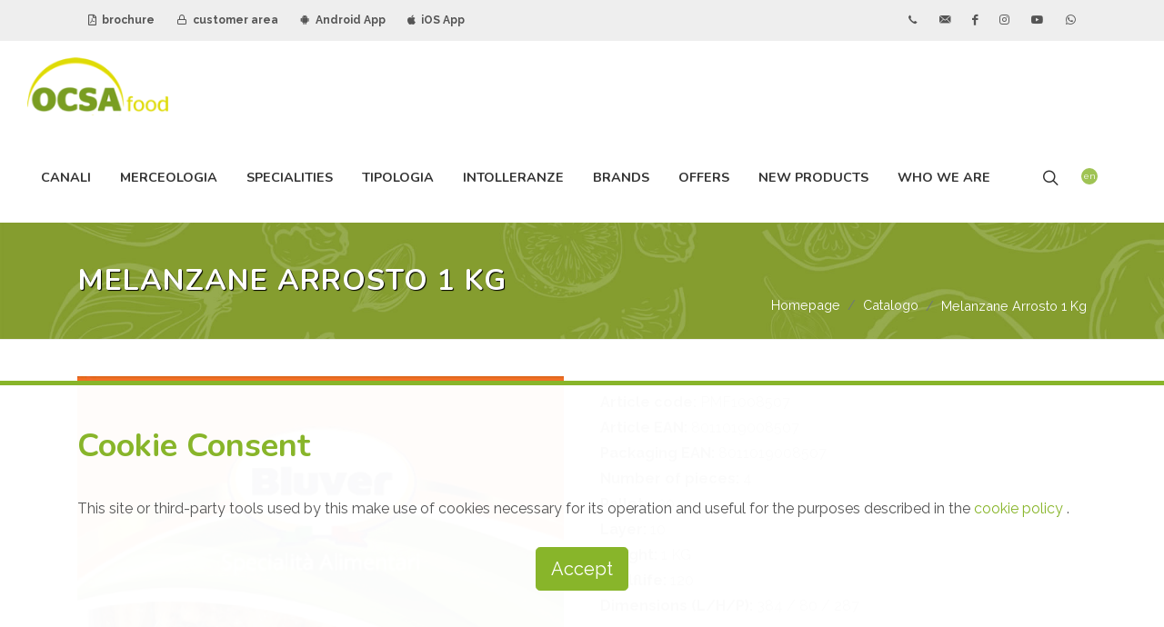

--- FILE ---
content_type: text/html; charset=UTF-8
request_url: https://www.ocsasrl.it/en/catalogo/melanzane-arrosto-1-kg-PMF1008507
body_size: 7080
content:
<!DOCTYPE html>
<html dir="ltr" lang="en">
	<head>
		<meta http-equiv="content-type" content="text/html; charset=utf-8" />

		<title>MELANZANE ARROSTO 1 KG</title>
		<meta name="description" content="Ocsa srl è un'azienda leader nella vendita, commercio e distribuzione di prodotti tipici alimentari, prodotti food biologici, specialià gastronomiche, alimenti per intolleranti, grossista alimentare con sede a Bari, in Puglia, Calabria, Basilicata">
		
		<meta name="author" content="Logovia http://www.logovia.it">
		<meta name="copyright" content="©2021 Logovia - http://www.logovia.it">
		<meta name="robots" content="FOLLOW,INDEX">
		
		<meta name="viewport" content="width=device-width, initial-scale=1" />
		<link href="https://www.ocsasrl.it/favicon.ico" rel="shortcut icon">

		<link rel="stylesheet" href="https://www.ocsasrl.it/assets-app/css/bootstrap.css" type="text/css" />
		<link rel="stylesheet" href="https://www.ocsasrl.it/assets-app/css/style.css?20240117" type="text/css" />
		<link rel="stylesheet" href="https://www.ocsasrl.it/assets-app/css/dark.css" type="text/css" />
		<link rel="stylesheet" href="https://www.ocsasrl.it/assets-app/css/swiper.css" type="text/css" />
		<link rel="stylesheet" href="https://www.ocsasrl.it/assets-app/css/font-icons.css" type="text/css" />
		<link rel="stylesheet" href="https://www.ocsasrl.it/assets-app/css/animate.css" type="text/css" />
		<link rel="stylesheet" href="https://www.ocsasrl.it/assets-app/css/magnific-popup.css" type="text/css" />
				<link rel="stylesheet" href="https://www.ocsasrl.it/assets-app/css/custom.css" type="text/css" />
		
	</head>

	<body class="stretched">
		<div id="wrapper" class="clearfix">
			<div id="top-bar">
				<div class="container clearfix">
					<div class="row justify-content-between">
						<div class="col-12 col-md-auto">
							<div class="top-links">
								<ul class="top-links-container">
									<li class="top-links-item"><a href="https://www.ocsasrl.it/en/pdf-catalogs"><i class="icon-file-pdf1"></i> brochure</a></li>
									<li class="top-links-item"><a href="http://ordini.ocsasrl.it:8090/" target="_blank"><i class="icon-line-lock"></i> customer area</a></li>
									<li class="top-links-item"><a href="https://play.google.com/store/apps/details?id=biz.zerodo.paddysystem.appocsa" target="_blank"><i class="icon-android"></i> Android App</a></li>
									<li class="top-links-item"><a href="https://apps.apple.com/app/ocsa-ordini/id1671773325" target="_blank"><i class="icon-apple"></i> iOS App</a></li>
								</ul>
							</div>
						</div>

						<div class="col-12 col-md-auto novismobile">
							<div class="top-links">
								<ul class="top-links-container">
									<li class="top-links-item"><a href="tel:+390804550420" class="si-call"><span class="ts-icon"><i class="icon-call"></i></span></a></li>
									<li class="top-links-item"><a href="https://www.ocsasrl.it/en/about-us/contact-us" class="si-email3"><span class="ts-icon"><i class="icon-email3"></i></span></a></li>
									<li class="top-links-item"><a href="https://www.facebook.com/ocsasrl/" target="_blank" class="si-facebook"><span class="ts-icon"><i class="icon-facebook"></i></span></a></li>
									<li class="top-links-item"><a href="https://www.instagram.com/ocsafood/" target="_blank" class="si-instagram"><span class="ts-icon"><i class="icon-instagram"></i></span></a></li>
									<li class="top-links-item"><a href="https://www.youtube.com/channel/UCHSl4FVxSOqWHYBSNwd1lpg" target="_blank" class="si-youtube"><span class="ts-icon"><i class="icon-youtube"></i></span></a></li>
									<li class="top-links-item"><a href="https://wa.me/+393452799870" target="_blank" class="si-whatsapp"><span class="ts-icon"><i class="icon-whatsapp"></i></span></a></li>
								</ul>
							</div>
						</div>
					</div>
				</div>
			</div>
	
			<header id="header" class="full-header" data-sticky-class="not-dark" data-mobile-sticky="true">
				<div id="header-wrap">
					<div class="container">
						<div class="header-row">
						
							<div id="logo">
								<a href="https://www.ocsasrl.it/en" ><img src="https://www.ocsasrl.it/assets-app/img/logo.png" alt="Ocsa srl, vendita, commercio distribuzione prodotti tipici alimentari"></a>
							</div>

							<div class="header-misc">
								<div id="top-search" class="header-misc-icon">
									<a href="#" id="top-search-trigger"><i class="icon-line-search"></i><i class="icon-line-cross"></i></a>
								</div>

								<div id="top-cart" class="header-misc-icon d-none d-sm-block">
									<a href="#" id="top-cart-trigger"><span class="top-cart-number lang">en</span></a>
									<div class="top-cart-content">
										<div class="top-cart-title">
											<h4>choose the language</h4>
											<a href="https://www.ocsasrl.it/it"><img src="https://www.ocsasrl.it/assets-app/img/it.png" alt=""> Italiano</a><br>
											<a href="https://www.ocsasrl.it/en"><img src="https://www.ocsasrl.it/assets-app/img/en.png" alt=""> English</a><br>
											<a href="https://www.ocsasrl.it/el"><img src="https://www.ocsasrl.it/assets-app/img/gr.gif" alt=""> Ελληνικά </a>
											</ul>
										</div>
									</div>
								</div>
							</div>

							<div id="primary-menu-trigger">
								<svg class="svg-trigger" viewBox="0 0 100 100"><path d="m 30,33 h 40 c 3.722839,0 7.5,3.126468 7.5,8.578427 0,5.451959 -2.727029,8.421573 -7.5,8.421573 h -20"></path><path d="m 30,50 h 40"></path><path d="m 70,67 h -40 c 0,0 -7.5,-0.802118 -7.5,-8.365747 0,-7.563629 7.5,-8.634253 7.5,-8.634253 h 20"></path></svg>
							</div>

							<nav class="primary-menu">
								<ul class="menu-container">
									<li class="menu-item mega-menu">
										<a class="menu-link" href="#"><div>Canali</div></a>
										<div class="mega-menu-content mega-menu-style-2"><div class="container"><div class="row"><ul class="sub-menu-container mega-menu-column col"><li class="menu-item mega-menu-title"><ul class="sub-menu-container"><li class="menu-item"><a class="menu-link" href="https://www.ocsasrl.it/en/catalogo/tag/bar-caffetteria"><div>Bar-Caffetteria</div></a></li><li class="menu-item"><a class="menu-link" href="https://www.ocsasrl.it/en/catalogo/tag/canale-aliment-sportiva"><div>Canale Aliment. Sportiva</div></a></li></ul></li></ul><ul class="sub-menu-container mega-menu-column col"><li class="menu-item mega-menu-title"><ul class="sub-menu-container"><li class="menu-item"><a class="menu-link" href="https://www.ocsasrl.it/en/catalogo/tag/canale-bio"><div>Canale BIO</div></a></li></ul></li></ul><ul class="sub-menu-container mega-menu-column col"><li class="menu-item mega-menu-title"><ul class="sub-menu-container"><li class="menu-item"><a class="menu-link" href="https://www.ocsasrl.it/en/catalogo/tag/canale-farmacia"><div>Canale Farmacia</div></a></li></ul></li></ul><ul class="sub-menu-container mega-menu-column col"><li class="menu-item mega-menu-title"><ul class="sub-menu-container"><li class="menu-item"><a class="menu-link" href="https://www.ocsasrl.it/en/catalogo/tag/canale-horeca"><div>Canale HORECA</div></a></li></ul></li></ul><ul class="sub-menu-container mega-menu-column col"><li class="menu-item mega-menu-title"><ul class="sub-menu-container"><li class="menu-item"><a class="menu-link" href="https://www.ocsasrl.it/en/catalogo/tag/canale-infanzia"><div>Canale Infanzia</div></a></li></ul></li></ul><ul class="sub-menu-container mega-menu-column col"><li class="menu-item mega-menu-title"><ul class="sub-menu-container"><li class="menu-item"><a class="menu-link" href="https://www.ocsasrl.it/en/catalogo/tag/ristorante"><div>Ristorante</div></a></li></ul></li></ul></div></div></div>									</li>
									<li class="menu-item mega-menu">
										<a class="menu-link" href="#"><div>Merceologia</div></a>
										<div class="mega-menu-content mega-menu-style-2"><div class="container"><div class="row"><ul class="sub-menu-container mega-menu-column col"><li class="menu-item mega-menu-title"><ul class="sub-menu-container"><li class="menu-item"><a class="menu-link" href="https://www.ocsasrl.it/en/catalogo/tipologia/altro"><div>ALTRO</div></a></li><li class="menu-item"><a class="menu-link" href="https://www.ocsasrl.it/en/catalogo/tipologia/baby-food"><div>BABY FOOD</div></a></li><li class="menu-item"><a class="menu-link" href="https://www.ocsasrl.it/en/catalogo/tipologia/bevande"><div>BEVANDE</div></a></li></ul></li></ul><ul class="sub-menu-container mega-menu-column col"><li class="menu-item mega-menu-title"><ul class="sub-menu-container"><li class="menu-item"><a class="menu-link" href="https://www.ocsasrl.it/en/catalogo/tipologia/carni"><div>CARNI</div></a></li><li class="menu-item"><a class="menu-link" href="https://www.ocsasrl.it/en/catalogo/tipologia/casearie"><div>CASEARIE</div></a></li><li class="menu-item"><a class="menu-link" href="https://www.ocsasrl.it/en/catalogo/tipologia/condimenti"><div>CONDIMENTI</div></a></li></ul></li></ul><ul class="sub-menu-container mega-menu-column col"><li class="menu-item mega-menu-title"><ul class="sub-menu-container"><li class="menu-item"><a class="menu-link" href="https://www.ocsasrl.it/en/catalogo/tipologia/dolciario"><div>DOLCIARIO</div></a></li><li class="menu-item"><a class="menu-link" href="https://www.ocsasrl.it/en/catalogo/tipologia/gastronomia"><div>GASTRONOMIA</div></a></li><li class="menu-item"><a class="menu-link" href="https://www.ocsasrl.it/en/catalogo/tipologia/ittico"><div>ITTICO</div></a></li></ul></li></ul><ul class="sub-menu-container mega-menu-column col"><li class="menu-item mega-menu-title"><ul class="sub-menu-container"><li class="menu-item"><a class="menu-link" href="https://www.ocsasrl.it/en/catalogo/tipologia/ortofrutta"><div>ORTOFRUTTA</div></a></li><li class="menu-item"><a class="menu-link" href="https://www.ocsasrl.it/en/catalogo/tipologia/panificati"><div>PANIFICATI</div></a></li><li class="menu-item"><a class="menu-link" href="https://www.ocsasrl.it/en/catalogo/tipologia/pasta"><div>PASTA</div></a></li></ul></li></ul><ul class="sub-menu-container mega-menu-column col"><li class="menu-item mega-menu-title"><ul class="sub-menu-container"><li class="menu-item"><a class="menu-link" href="https://www.ocsasrl.it/en/catalogo/tipologia/protein"><div>PROTEIN</div></a></li><li class="menu-item"><a class="menu-link" href="https://www.ocsasrl.it/en/catalogo/tipologia/salumi"><div>SALUMI</div></a></li><li class="menu-item"><a class="menu-link" href="https://www.ocsasrl.it/en/catalogo/tipologia/snacks"><div>SNACKS</div></a></li></ul></li></ul><ul class="sub-menu-container mega-menu-column col"><li class="menu-item mega-menu-title"><ul class="sub-menu-container"><li class="menu-item"><a class="menu-link" href="https://www.ocsasrl.it/en/catalogo/tipologia/vegano"><div>VEGANO</div></a></li><li class="menu-item"><a class="menu-link" href="https://www.ocsasrl.it/en/catalogo/tipologia/yogurtdessert"><div>YOGURT/DESSERT</div></a></li></ul></li></ul></div></div></div>									</li>
									<li class="menu-item mega-menu">
										<a class="menu-link" href="#"><div>specialities</div></a>
										<div class="mega-menu-content mega-menu-style-2"><div class="container"><div class="row"><ul class="sub-menu-container mega-menu-column col"><li class="menu-item mega-menu-title"><ul class="sub-menu-container"><li class="menu-item"><a class="menu-link" href="https://www.ocsasrl.it/en/catalogo/specialita/aceto"><div>ACETO</div></a></li><li class="menu-item"><a class="menu-link" href="https://www.ocsasrl.it/en/catalogo/specialita/aromi"><div>AROMI</div></a></li><li class="menu-item"><a class="menu-link" href="https://www.ocsasrl.it/en/catalogo/specialita/avicola"><div>AVICOLA</div></a></li><li class="menu-item"><a class="menu-link" href="https://www.ocsasrl.it/en/catalogo/specialita/baccala"><div>BACCALA</div></a></li><li class="menu-item"><a class="menu-link" href="https://www.ocsasrl.it/en/catalogo/specialita/basi-pronte"><div>BASI PRONTE</div></a></li><li class="menu-item"><a class="menu-link" href="https://www.ocsasrl.it/en/catalogo/specialita/bevande-vegetali"><div>BEVANDE VEGETALI</div></a></li><li class="menu-item"><a class="menu-link" href="https://www.ocsasrl.it/en/catalogo/specialita/bio"><div>BIO</div></a></li><li class="menu-item"><a class="menu-link" href="https://www.ocsasrl.it/en/catalogo/specialita/bovino"><div>BOVINO</div></a></li><li class="menu-item"><a class="menu-link" href="https://www.ocsasrl.it/en/catalogo/specialita/bufala"><div>BUFALA</div></a></li><li class="menu-item"><a class="menu-link" href="https://www.ocsasrl.it/en/catalogo/specialita/burro"><div>BURRO</div></a></li><li class="menu-item"><a class="menu-link" href="https://www.ocsasrl.it/en/catalogo/specialita/confetture"><div>CONFETTURE</div></a></li><li class="menu-item"><a class="menu-link" href="https://www.ocsasrl.it/en/catalogo/specialita/confezioni-regalo"><div>CONFEZIONI REGALO</div></a></li><li class="menu-item"><a class="menu-link" href="https://www.ocsasrl.it/en/catalogo/specialita/dessert"><div>DESSERT</div></a></li></ul></li></ul><ul class="sub-menu-container mega-menu-column col"><li class="menu-item mega-menu-title"><ul class="sub-menu-container"><li class="menu-item"><a class="menu-link" href="https://www.ocsasrl.it/en/catalogo/specialita/dessert-senza-glutine"><div>DESSERT SENZA GLUTINE</div></a></li><li class="menu-item"><a class="menu-link" href="https://www.ocsasrl.it/en/catalogo/specialita/formaggi"><div>FORMAGGI</div></a></li><li class="menu-item"><a class="menu-link" href="https://www.ocsasrl.it/en/catalogo/specialita/formaggi-affettati"><div>FORMAGGI AFFETTATI</div></a></li><li class="menu-item"><a class="menu-link" href="https://www.ocsasrl.it/en/catalogo/specialita/formaggi-aromatizzati"><div>FORMAGGI AROMATIZZATI</div></a></li><li class="menu-item"><a class="menu-link" href="https://www.ocsasrl.it/en/catalogo/specialita/formaggi-freschi"><div>FORMAGGI FRESCHI</div></a></li><li class="menu-item"><a class="menu-link" href="https://www.ocsasrl.it/en/catalogo/specialita/formaggi-grattuggiati"><div>FORMAGGI GRATTUGGIATI</div></a></li><li class="menu-item"><a class="menu-link" href="https://www.ocsasrl.it/en/catalogo/specialita/formaggi-stagionati"><div>FORMAGGI STAGIONATI</div></a></li><li class="menu-item"><a class="menu-link" href="https://www.ocsasrl.it/en/catalogo/specialita/frutta-fresca"><div>FRUTTA FRESCA</div></a></li><li class="menu-item"><a class="menu-link" href="https://www.ocsasrl.it/en/catalogo/specialita/frutta-secca"><div>FRUTTA SECCA</div></a></li><li class="menu-item"><a class="menu-link" href="https://www.ocsasrl.it/en/catalogo/specialita/gnocchi"><div>GNOCCHI</div></a></li><li class="menu-item"><a class="menu-link" href="https://www.ocsasrl.it/en/catalogo/specialita/insalata"><div>INSALATA</div></a></li><li class="menu-item"><a class="menu-link" href="https://www.ocsasrl.it/en/catalogo/specialita/ittico-affumicato"><div>ITTICO AFFUMICATO</div></a></li><li class="menu-item"><a class="menu-link" href="https://www.ocsasrl.it/en/catalogo/specialita/latte"><div>LATTE</div></a></li></ul></li></ul><ul class="sub-menu-container mega-menu-column col"><li class="menu-item mega-menu-title"><ul class="sub-menu-container"><li class="menu-item"><a class="menu-link" href="https://www.ocsasrl.it/en/catalogo/specialita/legumi"><div>LEGUMI</div></a></li><li class="menu-item"><a class="menu-link" href="https://www.ocsasrl.it/en/catalogo/specialita/mare-in-olio"><div>MARE IN OLIO</div></a></li><li class="menu-item"><a class="menu-link" href="https://www.ocsasrl.it/en/catalogo/specialita/mascarpone"><div>MASCARPONE</div></a></li><li class="menu-item"><a class="menu-link" href="https://www.ocsasrl.it/en/catalogo/specialita/merende"><div>MERENDE</div></a></li><li class="menu-item"><a class="menu-link" href="https://www.ocsasrl.it/en/catalogo/specialita/merende-fresche"><div>MERENDE FRESCHE</div></a></li><li class="menu-item"><a class="menu-link" href="https://www.ocsasrl.it/en/catalogo/specialita/mozzarella"><div>MOZZARELLA</div></a></li><li class="menu-item"><a class="menu-link" href="https://www.ocsasrl.it/en/catalogo/specialita/omogeneizzato"><div>OMOGENEIZZATO</div></a></li><li class="menu-item"><a class="menu-link" href="https://www.ocsasrl.it/en/catalogo/specialita/ortaggi"><div>ORTAGGI</div></a></li><li class="menu-item"><a class="menu-link" href="https://www.ocsasrl.it/en/catalogo/specialita/panature"><div>PANATURE</div></a></li><li class="menu-item"><a class="menu-link" href="https://www.ocsasrl.it/en/catalogo/specialita/pane"><div>PANE</div></a></li><li class="menu-item"><a class="menu-link" href="https://www.ocsasrl.it/en/catalogo/specialita/panna"><div>PANNA</div></a></li><li class="menu-item"><a class="menu-link" href="https://www.ocsasrl.it/en/catalogo/specialita/pasta-all-uovo"><div>PASTA ALL UOVO</div></a></li><li class="menu-item"><a class="menu-link" href="https://www.ocsasrl.it/en/catalogo/specialita/pasta-di-legumi"><div>PASTA DI LEGUMI</div></a></li></ul></li></ul><ul class="sub-menu-container mega-menu-column col"><li class="menu-item mega-menu-title"><ul class="sub-menu-container"><li class="menu-item"><a class="menu-link" href="https://www.ocsasrl.it/en/catalogo/specialita/pasta-fresca"><div>PASTA FRESCA</div></a></li><li class="menu-item"><a class="menu-link" href="https://www.ocsasrl.it/en/catalogo/specialita/pasta-per-bambini"><div>PASTA PER BAMBINI</div></a></li><li class="menu-item"><a class="menu-link" href="https://www.ocsasrl.it/en/catalogo/specialita/pasta-ripiena"><div>PASTA RIPIENA</div></a></li><li class="menu-item"><a class="menu-link" href="https://www.ocsasrl.it/en/catalogo/specialita/pasta-secca"><div>PASTA SECCA</div></a></li><li class="menu-item"><a class="menu-link" href="https://www.ocsasrl.it/en/catalogo/specialita/pasticceria"><div>PASTICCERIA</div></a></li><li class="menu-item"><a class="menu-link" href="https://www.ocsasrl.it/en/catalogo/specialita/piadine"><div>PIADINE</div></a></li><li class="menu-item"><a class="menu-link" href="https://www.ocsasrl.it/en/catalogo/specialita/piatti-pronti"><div>PIATTI PRONTI</div></a></li><li class="menu-item"><a class="menu-link" href="https://www.ocsasrl.it/en/catalogo/specialita/preparati-base-carne"><div>PREPARATI BASE CARNE</div></a></li><li class="menu-item"><a class="menu-link" href="https://www.ocsasrl.it/en/catalogo/specialita/preparati-base-pesce"><div>PREPARATI BASE PESCE</div></a></li><li class="menu-item"><a class="menu-link" href="https://www.ocsasrl.it/en/catalogo/specialita/preparati-base-verdure"><div>PREPARATI BASE VERDURE</div></a></li><li class="menu-item"><a class="menu-link" href="https://www.ocsasrl.it/en/catalogo/specialita/prodotti-da-forno"><div>PRODOTTI DA FORNO</div></a></li><li class="menu-item"><a class="menu-link" href="https://www.ocsasrl.it/en/catalogo/specialita/prodotti-dolciari"><div>PRODOTTI DOLCIARI</div></a></li><li class="menu-item"><a class="menu-link" href="https://www.ocsasrl.it/en/catalogo/specialita/prodotti-vegetariani"><div>PRODOTTI VEGETARIANI</div></a></li></ul></li></ul><ul class="sub-menu-container mega-menu-column col"><li class="menu-item mega-menu-title"><ul class="sub-menu-container"><li class="menu-item"><a class="menu-link" href="https://www.ocsasrl.it/en/catalogo/specialita/prosciutti"><div>PROSCIUTTI</div></a></li><li class="menu-item"><a class="menu-link" href="https://www.ocsasrl.it/en/catalogo/specialita/ricorrenze"><div>RICORRENZE</div></a></li><li class="menu-item"><a class="menu-link" href="https://www.ocsasrl.it/en/catalogo/specialita/ricotta"><div>RICOTTA</div></a></li><li class="menu-item"><a class="menu-link" href="https://www.ocsasrl.it/en/catalogo/specialita/rosticceria"><div>ROSTICCERIA</div></a></li><li class="menu-item"><a class="menu-link" href="https://www.ocsasrl.it/en/catalogo/specialita/salami"><div>SALAMI</div></a></li><li class="menu-item"><a class="menu-link" href="https://www.ocsasrl.it/en/catalogo/specialita/salmone"><div>SALMONE</div></a></li><li class="menu-item"><a class="menu-link" href="https://www.ocsasrl.it/en/catalogo/specialita/salse"><div>SALSE</div></a></li><li class="menu-item"><a class="menu-link" href="https://www.ocsasrl.it/en/catalogo/specialita/salumi-affettati"><div>SALUMI AFFETTATI</div></a></li><li class="menu-item"><a class="menu-link" href="https://www.ocsasrl.it/en/catalogo/specialita/salumi-specialita"><div>SALUMI SPECIALITA</div></a></li><li class="menu-item"><a class="menu-link" href="https://www.ocsasrl.it/en/catalogo/specialita/senza-glutine"><div>SENZA GLUTINE</div></a></li><li class="menu-item"><a class="menu-link" href="https://www.ocsasrl.it/en/catalogo/specialita/senza-lattosio"><div>SENZA LATTOSIO</div></a></li><li class="menu-item"><a class="menu-link" href="https://www.ocsasrl.it/en/catalogo/specialita/snacks"><div>SNACKS</div></a></li><li class="menu-item"><a class="menu-link" href="https://www.ocsasrl.it/en/catalogo/specialita/spalmabili"><div>SPALMABILI</div></a></li></ul></li></ul><ul class="sub-menu-container mega-menu-column col"><li class="menu-item mega-menu-title"><ul class="sub-menu-container"><li class="menu-item"><a class="menu-link" href="https://www.ocsasrl.it/en/catalogo/specialita/specialita-ittiche"><div>SPECIALITA ITTICHE</div></a></li><li class="menu-item"><a class="menu-link" href="https://www.ocsasrl.it/en/catalogo/specialita/succhi"><div>SUCCHI</div></a></li><li class="menu-item"><a class="menu-link" href="https://www.ocsasrl.it/en/catalogo/specialita/sughi"><div>SUGHI</div></a></li><li class="menu-item"><a class="menu-link" href="https://www.ocsasrl.it/en/catalogo/specialita/suino"><div>SUINO</div></a></li><li class="menu-item"><a class="menu-link" href="https://www.ocsasrl.it/en/catalogo/specialita/sushi"><div>SUSHI</div></a></li><li class="menu-item"><a class="menu-link" href="https://www.ocsasrl.it/en/catalogo/specialita/tagli-speciali"><div>TAGLI SPECIALI</div></a></li><li class="menu-item"><a class="menu-link" href="https://www.ocsasrl.it/en/catalogo/specialita/tartufo"><div>TARTUFO</div></a></li><li class="menu-item"><a class="menu-link" href="https://www.ocsasrl.it/en/catalogo/specialita/terra-in-olio"><div>TERRA IN OLIO</div></a></li><li class="menu-item"><a class="menu-link" href="https://www.ocsasrl.it/en/catalogo/specialita/tramezzini"><div>TRAMEZZINI</div></a></li><li class="menu-item"><a class="menu-link" href="https://www.ocsasrl.it/en/catalogo/specialita/uova"><div>UOVA</div></a></li><li class="menu-item"><a class="menu-link" href="https://www.ocsasrl.it/en/catalogo/specialita/yogurt"><div>YOGURT</div></a></li><li class="menu-item"><a class="menu-link" href="https://www.ocsasrl.it/en/catalogo/specialita/yougurt-greco"><div>YOUGURT GRECO</div></a></li><li class="menu-item"><a class="menu-link" href="https://www.ocsasrl.it/en/catalogo/specialita/yougurt-vegetale"><div>YOUGURT VEGETALE</div></a></li></ul></li></ul></div></div></div>									</li>
									<li class="menu-item mega-menu">
										<a class="menu-link" href="#"><div>Tipologia</div></a>
										<div class="mega-menu-content mega-menu-style-2"><div class="container"><div class="row"><ul class="sub-menu-container mega-menu-column col"><li class="menu-item mega-menu-title"><ul class="sub-menu-container"><li class="menu-item"><a class="menu-link" href="https://www.ocsasrl.it/en/catalogo/tag/alimenti-bio"><div>Alimenti BIO</div></a></li><li class="menu-item"><a class="menu-link" href="https://www.ocsasrl.it/en/catalogo/tag/alimenti-halal"><div>Alimenti Halal</div></a></li></ul></li></ul><ul class="sub-menu-container mega-menu-column col"><li class="menu-item mega-menu-title"><ul class="sub-menu-container"><li class="menu-item"><a class="menu-link" href="https://www.ocsasrl.it/en/catalogo/tag/alimenti-infanzia"><div>Alimenti infanzia</div></a></li></ul></li></ul><ul class="sub-menu-container mega-menu-column col"><li class="menu-item mega-menu-title"><ul class="sub-menu-container"><li class="menu-item"><a class="menu-link" href="https://www.ocsasrl.it/en/catalogo/tag/alimenti-kosher"><div>Alimenti Kosher</div></a></li></ul></li></ul><ul class="sub-menu-container mega-menu-column col"><li class="menu-item mega-menu-title"><ul class="sub-menu-container"><li class="menu-item"><a class="menu-link" href="https://www.ocsasrl.it/en/catalogo/tag/alimenti-proteici"><div>Alimenti Proteici</div></a></li></ul></li></ul><ul class="sub-menu-container mega-menu-column col"><li class="menu-item mega-menu-title"><ul class="sub-menu-container"><li class="menu-item"><a class="menu-link" href="https://www.ocsasrl.it/en/catalogo/tag/alimenti-vegani"><div>Alimenti Vegani</div></a></li></ul></li></ul><ul class="sub-menu-container mega-menu-column col"><li class="menu-item mega-menu-title"><ul class="sub-menu-container"><li class="menu-item"><a class="menu-link" href="https://www.ocsasrl.it/en/catalogo/tag/alimenti-vegetariani"><div>Alimenti Vegetariani</div></a></li></ul></li></ul></div></div></div>									</li>
									<li class="menu-item mega-menu">
										<a class="menu-link" href="#"><div>Intolleranze</div></a>
										<div class="mega-menu-content mega-menu-style-2"><div class="container"><div class="row"><ul class="sub-menu-container mega-menu-column col"><li class="menu-item mega-menu-title"><ul class="sub-menu-container"><li class="menu-item"><a class="menu-link" href="https://www.ocsasrl.it/en/catalogo/tag/senza-anidride-solforosa"><div>Senza anidride solforosa</div></a></li><li class="menu-item"><a class="menu-link" href="https://www.ocsasrl.it/en/catalogo/tag/senza-crostacei"><div>Senza Crostacei</div></a></li><li class="menu-item"><a class="menu-link" href="https://www.ocsasrl.it/en/catalogo/tag/senza-frutta-a-guscio"><div>Senza Frutta a guscio</div></a></li></ul></li></ul><ul class="sub-menu-container mega-menu-column col"><li class="menu-item mega-menu-title"><ul class="sub-menu-container"><li class="menu-item"><a class="menu-link" href="https://www.ocsasrl.it/en/catalogo/tag/senza-glutine"><div>Senza Glutine</div></a></li><li class="menu-item"><a class="menu-link" href="https://www.ocsasrl.it/en/catalogo/tag/senza-lattosio"><div>Senza Lattosio</div></a></li><li class="menu-item"><a class="menu-link" href="https://www.ocsasrl.it/en/catalogo/tag/senza-lievito"><div>Senza lievito</div></a></li></ul></li></ul><ul class="sub-menu-container mega-menu-column col"><li class="menu-item mega-menu-title"><ul class="sub-menu-container"><li class="menu-item"><a class="menu-link" href="https://www.ocsasrl.it/en/catalogo/tag/senza-lupini"><div>Senza lupini</div></a></li><li class="menu-item"><a class="menu-link" href="https://www.ocsasrl.it/en/catalogo/tag/senza-molluschi"><div>Senza molluschi</div></a></li><li class="menu-item"><a class="menu-link" href="https://www.ocsasrl.it/en/catalogo/tag/senza-olio-di-palma"><div>Senza olio di palma</div></a></li></ul></li></ul><ul class="sub-menu-container mega-menu-column col"><li class="menu-item mega-menu-title"><ul class="sub-menu-container"><li class="menu-item"><a class="menu-link" href="https://www.ocsasrl.it/en/catalogo/tag/senza-pesce"><div>Senza pesce</div></a></li><li class="menu-item"><a class="menu-link" href="https://www.ocsasrl.it/en/catalogo/tag/senza-sedano"><div>Senza sedano</div></a></li><li class="menu-item"><a class="menu-link" href="https://www.ocsasrl.it/en/catalogo/tag/senza-senape"><div>Senza senape</div></a></li></ul></li></ul><ul class="sub-menu-container mega-menu-column col"><li class="menu-item mega-menu-title"><ul class="sub-menu-container"><li class="menu-item"><a class="menu-link" href="https://www.ocsasrl.it/en/catalogo/tag/senza-sesamo"><div>Senza sesamo</div></a></li><li class="menu-item"><a class="menu-link" href="https://www.ocsasrl.it/en/catalogo/tag/senza-soia"><div>Senza soia</div></a></li></ul></li></ul><ul class="sub-menu-container mega-menu-column col"><li class="menu-item mega-menu-title"><ul class="sub-menu-container"><li class="menu-item"><a class="menu-link" href="https://www.ocsasrl.it/en/catalogo/tag/senza-uova"><div>Senza Uova</div></a></li><li class="menu-item"><a class="menu-link" href="https://www.ocsasrl.it/en/catalogo/tag/senza-zucchero"><div>Senza zucchero</div></a></li></ul></li></ul></div></div></div>									</li>
									<li class="menu-item"><a class="menu-link" href="https://www.ocsasrl.it/en/catalogo/marchi">brands</a></li>
									<li class="menu-item"><a class="menu-link" href="https://www.ocsasrl.it/en/catalogo/in-offerta">offers</a></li>
									<li class="menu-item"><a class="menu-link" href="https://www.ocsasrl.it/en/news">new products</a></li>
									<li class="menu-item">
										<a class="menu-link" href="#"><div>who we are</div></a>
										<ul class="sub-menu-container"><li class="menu-item"><a class="menu-link" href="https://www.ocsasrl.it/en/about-us/blog"><div>blog</div></a></li><li class="menu-item"><a class="menu-link" href="https://www.ocsasrl.it/en/about-us/job"><div>Job</div></a></li><li class="menu-item"><a class="menu-link" href="https://www.ocsasrl.it/en/about-us/company"><div>Company</div></a></li><li class="menu-item"><a class="menu-link" href="https://www.ocsasrl.it/en/about-us/our-values"><div>Our Values</div></a></li><li class="menu-item"><a class="menu-link" href="https://www.ocsasrl.it/en/about-us/technology"><div>Technology</div></a></li><li class="menu-item"><a class="menu-link" href="https://www.ocsasrl.it/en/about-us/contact-us"><div>Contact Us</div></a></li></ul>									</li>
								</ul>

							</nav>
							
							<form action="https://www.ocsasrl.it/en/catalogo/ricerca" method="post" class="top-search-form" accept-charset="utf-8">
<input type="text" name="sc_free" value="" placeholder="Search for products by name or code or brand name..." autocomplete="off" class="form-control" required="required" />
<button type="submit" style="display:none"></button><div style="display:none"><label>telefono</label><input type="text" name="telefonopot" value=""/></div></form>						</div>
					</div>
				</div>
				<div class="header-wrap-clone"></div>
			</header>
			


			
<section id="page-title">
	<div class="container clearfix">
		<h1>MELANZANE ARROSTO 1 KG</h1>
		
		<ol class="breadcrumb" itemscope itemtype="https://schema.org/BreadcrumbList"><li class="breadcrumb-item" itemprop="itemListElement" itemscope itemtype="https://schema.org/ListItem"><a href="https://www.ocsasrl.it/en" itemscope itemtype="https://schema.org/WebPage" itemprop="item" itemid="https://www.ocsasrl.it/en"><span itemprop="name">Homepage</span></a><meta itemprop="position" content="1" /></li><li class="breadcrumb-item" itemprop="itemListElement" itemscope itemtype="https://schema.org/ListItem"><a href="#" itemscope itemtype="https://schema.org/WebPage" itemprop="item" itemid="#"><span itemprop="name">Catalogo</span></a><meta itemprop="position" content="2" /></li><li class="breadcrumb-item active" itemprop="itemListElement" itemscope itemtype="https://schema.org/ListItem"><span itemprop="name">Melanzane Arrosto 1 Kg</span><meta itemprop="position" content="3" /></li></ol>	</div>
</section>

<section id="content">
	<div class="content-wrap">
		<div class="container clearfix">
			<div class="single-product">
				<div class="product">
					<div class="row gutter-40">
						<div class="col-md-6">
							<div class="product-image">
								<div class="fslider" data-pagi="false" data-arrows="false" data-thumbs="true">
									<div class="flexslider">
										<div class="slider-wrap" data-lightbox="gallery">
											<div class="slide" data-thumb="https://www.ocsasrl.it/uploads/thumb/fileImport/foto/1920x0x0/PM008507.jpg">
												<a href="https://www.ocsasrl.it/uploads/thumb/fileImport/foto/1920x0x0/PM008507.jpg" title="" data-lightbox="gallery-item">
													<img src="https://www.ocsasrl.it/uploads/thumb/fileImport/foto/700x0x0/PM008507.jpg" alt="">
												</a>
											</div>
										</div>
									</div>
								</div>
							</div>
						</div>
						<div class="col-md-6 product-desc">
														<p>
								<strong>Article code:</strong> PMF1008507<br>
								<strong>Article EAN:</strong> 8011019008507<br>
								<strong>Packaging EAN:</strong> 8011019008507<br>								<strong>Number of pieces:</strong> 4<br>								<strong>Pallet:</strong> 130<br>								<strong>Layer:</strong> 10<br>								<strong>Weight:</strong> 1 KG<br>								<strong>Shelflife:</strong> 120<br>								<strong>Dimensions (L/H/P):</strong> 384 / 80 / 287<br>																																							</p>
							<div class="center p-5">
								<a href="https://www.ocsasrl.it/en/about-us/contact-us?sj=TUVMQU5aQU5FIEFSUk9TVE8gMSBLRw==" class="button button-3d button-rounded">MORE INFORMATION</a>
							</div>
						</div>
					</div>
				</div>
			</div>
		</div>
	</div>
</section>

<section>
	<div class="content-wrap">
		<div class="container">
			<div class="fancy-title title-center title-border topmargin">
				<h3>Other products</h3>
			</div>

			<div id="oc-posts" class="owl-carousel posts-carousel carousel-widget posts-md">
				<div class="oc-item">
					<div class="entry">
						<div class="entry-image">
								<img src="https://www.ocsasrl.it/uploads/thumb/fileImport/foto/600x300x1/PM008576.jpg" alt="">
						</div>
						<div class="entry-title title-xs nott">
							<h3><a href="https://www.ocsasrl.it/en/catalogo/carciofi-spaccati-1-kg-PMF1008576">CARCIOFI SPACCATI 1 KG</a></h3>
						</div>
						<div class="entry-content">
							<p>BLUVER</p>
						</div>
					</div>
				</div>
				<div class="oc-item">
					<div class="entry">
						<div class="entry-image">
								<img src="https://www.ocsasrl.it/uploads/thumb/fileImport/foto/600x300x1/PM008569.jpg" alt="">
						</div>
						<div class="entry-title title-xs nott">
							<h3><a href="https://www.ocsasrl.it/en/catalogo/fungata-mista-1-kg-PMF1008569">FUNGATA MISTA 1 KG</a></h3>
						</div>
						<div class="entry-content">
							<p>BLUVER</p>
						</div>
					</div>
				</div>
				<div class="oc-item">
					<div class="entry">
						<div class="entry-image">
								<img src="https://www.ocsasrl.it/uploads/thumb/fileImport/foto/600x300x1/BS455.jpg" alt="">
						</div>
						<div class="entry-title title-xs nott">
							<h3><a href="https://www.ocsasrl.it/en/catalogo/melanzane-a-filetti-2-kg-BSG1B2054551">MELANZANE A FILETTI 2 KG</a></h3>
						</div>
						<div class="entry-content">
							<p>BUSCEMA GASTRONOMIA S.R.L.</p>
						</div>
					</div>
				</div>
				<div class="oc-item">
					<div class="entry">
						<div class="entry-image">
								<img src="https://www.ocsasrl.it/uploads/thumb/fileImport/foto/600x300x1/BS445.jpg" alt="">
						</div>
						<div class="entry-title title-xs nott">
							<h3><a href="https://www.ocsasrl.it/en/catalogo/melanzane-arrostite-18-BSG1B1014451">MELANZANE ARROSTITE 1,8</a></h3>
						</div>
						<div class="entry-content">
							<p>BUSCEMA GASTRONOMIA S.R.L.</p>
						</div>
					</div>
				</div>
				<div class="oc-item">
					<div class="entry">
						<div class="entry-image">
								<img src="https://www.ocsasrl.it/uploads/thumb/fileImport/foto/600x300x1/PM008507.jpg" alt="">
						</div>
						<div class="entry-title title-xs nott">
							<h3><a href="https://www.ocsasrl.it/en/catalogo/melanzane-arrosto-1-kg-PMF1008507">MELANZANE ARROSTO 1 KG</a></h3>
						</div>
						<div class="entry-content">
							<p>BLUVER</p>
						</div>
					</div>
				</div>
				<div class="oc-item">
					<div class="entry">
						<div class="entry-image">
								<img src="https://www.ocsasrl.it/uploads/thumb/fileImport/foto/600x300x1/CNOPF445.jpg" alt="">
						</div>
						<div class="entry-title title-xs nott">
							<h3><a href="https://www.ocsasrl.it/en/catalogo/misto-di-verdure-per-riso-270-gr-CNO1PF445">MISTO DI VERDURE PER RISO 270 GR</a></h3>
						</div>
						<div class="entry-content">
							<p>CONSERVE DELLA NONNA</p>
						</div>
					</div>
				</div>
				<div class="oc-item">
					<div class="entry">
						<div class="entry-image">
								<img src="https://www.ocsasrl.it/uploads/thumb/fileImport/foto/600x300x1/PM008590.jpg" alt="">
						</div>
						<div class="entry-title title-xs nott">
							<h3><a href="https://www.ocsasrl.it/en/catalogo/olive-alla-monacale-1-kg-PMF1008590">OLIVE ALLA MONACALE 1 KG</a></h3>
						</div>
						<div class="entry-content">
							<p>BLUVER</p>
						</div>
					</div>
				</div>
				<div class="oc-item">
					<div class="entry">
						<div class="entry-image">
								<img src="https://www.ocsasrl.it/uploads/thumb/fileImport/foto/600x300x1/BS302.jpg" alt="">
						</div>
						<div class="entry-title title-xs nott">
							<h3><a href="https://www.ocsasrl.it/en/catalogo/olive-nere-alla-monacale-3-kg-BSG1C4023020">OLIVE NERE ALLA MONACALE 3 KG</a></h3>
						</div>
						<div class="entry-content">
							<p>BUSCEMA GASTRONOMIA S.R.L.</p>
						</div>
					</div>
				</div>
				<div class="oc-item">
					<div class="entry">
						<div class="entry-image">
								<img src="https://www.ocsasrl.it/uploads/thumb/fileImport/foto/600x300x1/PMF01278.jpg" alt="">
						</div>
						<div class="entry-title title-xs nott">
							<h3><a href="https://www.ocsasrl.it/en/catalogo/olive-nere-denocciolate-1-kg-PMF101278">OLIVE NERE DENOCCIOLATE 1 KG</a></h3>
						</div>
						<div class="entry-content">
							<p>BLUVER</p>
						</div>
					</div>
				</div>
				<div class="oc-item">
					<div class="entry">
						<div class="entry-image">
								<img src="https://www.ocsasrl.it/uploads/thumb/fileImport/foto/600x300x1/BS301.jpg" alt="">
						</div>
						<div class="entry-title title-xs nott">
							<h3><a href="https://www.ocsasrl.it/en/catalogo/olive-nere-secche-3-kg-BSG1C4013010">OLIVE NERE SECCHE 3 KG</a></h3>
						</div>
						<div class="entry-content">
							<p>BUSCEMA GASTRONOMIA S.R.L.</p>
						</div>
					</div>
				</div>
				<div class="oc-item">
					<div class="entry">
						<div class="entry-image">
								<img src="https://www.ocsasrl.it/uploads/thumb/fileImport/foto/600x300x1/BS304.jpg" alt="">
						</div>
						<div class="entry-title title-xs nott">
							<h3><a href="https://www.ocsasrl.it/en/catalogo/olive-verdi-schiacc-snocciolo-3-kg-BSG1C4043040">OLIVE VERDI SCHIACC S/NOCCIOLO 3 KG</a></h3>
						</div>
						<div class="entry-content">
							<p>BUSCEMA GASTRONOMIA S.R.L.</p>
						</div>
					</div>
				</div>
				<div class="oc-item">
					<div class="entry">
						<div class="entry-image">
								<img src="https://www.ocsasrl.it/uploads/thumb/fileImport/foto/600x300x1/BS446.jpg" alt="">
						</div>
						<div class="entry-title title-xs nott">
							<h3><a href="https://www.ocsasrl.it/en/catalogo/peperoni-arrostiti-2-kg-BSG1B1054461">PEPERONI ARROSTITI 2 KG</a></h3>
						</div>
						<div class="entry-content">
							<p>BUSCEMA GASTRONOMIA S.R.L.</p>
						</div>
					</div>
				</div>
				<div class="oc-item">
					<div class="entry">
						<div class="entry-image">
								<img src="https://www.ocsasrl.it/uploads/thumb/fileImport/foto/600x300x1/PM008552.jpg" alt="">
						</div>
						<div class="entry-title title-xs nott">
							<h3><a href="https://www.ocsasrl.it/en/catalogo/peperoni-arrosto-1-kg-PMF1008552">PEPERONI ARROSTO 1 KG</a></h3>
						</div>
						<div class="entry-content">
							<p>BLUVER</p>
						</div>
					</div>
				</div>
				<div class="oc-item">
					<div class="entry">
						<div class="entry-image">
								<img src="https://www.ocsasrl.it/uploads/thumb/fileImport/foto/600x300x1/BS301176.jpg" alt="">
						</div>
						<div class="entry-title title-xs nott">
							<h3><a href="https://www.ocsasrl.it/en/catalogo/peperoni-granripieno-1-kg-BSG1C301176">PEPERONI GRANRIPIENO 1 KG</a></h3>
						</div>
						<div class="entry-content">
							<p>BUSCEMA GASTRONOMIA S.R.L.</p>
						</div>
					</div>
				</div>
				<div class="oc-item">
					<div class="entry">
						<div class="entry-image">
								<img src="https://www.ocsasrl.it/uploads/thumb/fileImport/foto/600x300x1/PM008521.jpg" alt="">
						</div>
						<div class="entry-title title-xs nott">
							<h3><a href="https://www.ocsasrl.it/en/catalogo/pomodori-secchi-1-kg-PMF1008521">POMODORI SECCHI 1 KG</a></h3>
						</div>
						<div class="entry-content">
							<p>BLUVER</p>
						</div>
					</div>
				</div>
				<div class="oc-item">
					<div class="entry">
						<div class="entry-image">
								<img src="https://www.ocsasrl.it/uploads/thumb/fileImport/foto/600x300x1/BS454.jpg" alt="">
						</div>
						<div class="entry-title title-xs nott">
							<h3><a href="https://www.ocsasrl.it/en/catalogo/pomodori-secchi-2-kg-BSG1B2024541">POMODORI SECCHI 2 KG</a></h3>
						</div>
						<div class="entry-content">
							<p>BUSCEMA GASTRONOMIA S.R.L.</p>
						</div>
					</div>
				</div>
				<div class="oc-item">
					<div class="entry">
						<div class="entry-image">
								<img src="https://www.ocsasrl.it/uploads/thumb/fileImport/foto/600x300x1/BSG447.jpg" alt="">
						</div>
						<div class="entry-title title-xs nott">
							<h3><a href="https://www.ocsasrl.it/en/catalogo/zucchine-grigliate-18-kg-BSG1B1024471">ZUCCHINE GRIGLIATE 1,8 KG</a></h3>
						</div>
						<div class="entry-content">
							<p>BUSCEMA GASTRONOMIA S.R.L.</p>
						</div>
					</div>
				</div>
			</div>
		</div>
	</div>
</section>


		
			
			<footer id="footer" style="background: url('https://www.ocsasrl.it/assets-app/img/bg-footer.jpg'); background-position:center center; background-size:cover">
				<div class="container">
					<div class="footer-widgets-wrap">
						<div class="row col-mb-50">
							<div class="col-md-8">
								<div class="widget clearfix">

									<img src="https://www.ocsasrl.it/assets-app/img/logo-footer.png" alt="" class="alignleft" style="margin-top: 8px; padding-right: 18px; border-right: 1px solid #fff;">

									<p>Commerciale Ocsa srl is a company located in Bari that operates in the whole Apulia, Calabria and Basilicata. <br>It's a leader on its territory in the sales, trading and distribution of food products, typical regional and national gastronomic specialities. <br>In the food wholesale there is a wide range of organic products, products suitable for people with food intolerances, health and wellness food products.</p>

									<div class="line line-sm"></div>

									<div class="row col-mb-50">
										<div class="col-lg-6">
											<div class="widget clearfix">

												<div class="d-none d-lg-block"><div class="clear" style="padding-top: 10px;"></div></div>

												<div class="row col-mb-30">
													<div class="col-sm-12">
														<h4 class="white">Commerciale OCSA S.r.l.</h4>
														Via Casamassima, 89 - Z.I. | 70010 Capurso (Bari)<br>
														<a href="tel:+390804550420"><i class="icon-line-phone"></i> <strong>+39 080 455.04.20</strong></a> | <i class="icon-line-printer"></i> +39 080 455.04.21<br>
														<a href="https://wa.me/+393452799870" target="_blank"><i class="icon-whatsapp"></i> <strong>+39 345 279.98.70</strong></i></a><br>
														<a href="mailto:info@ocsasrl.it"><i class="icon-line-mail"></i> <strong>info@ocsasrl.it</strong></i></a>
														<br><br><br>

														choose the language: 
														<a href="https://www.ocsasrl.it/it">IT</a> | <a href="https://www.ocsasrl.it/en">EN</a> | <a href="https://www.ocsasrl.it/el">EL</a>													</div>
												</div>

											</div>
										</div>

										<div class="col-lg-6">
											<div class="widget clearfix">
												<h4 class="white"><strong>Newsletter</strong> signup today</h4>

												<form action="https://www.ocsasrl.it/en/newsletter/subscribe" method="post" class="mb-0" accept-charset="utf-8">
													<div class="input-group mx-auto">
														<div class="input-group-prepend">
															<div class="input-group-text"><i class="icon-email2"></i></div>
														</div>
														<input type="email" name="email" value="" placeholder="your email..." autocomplete="off" class="form-control" required="required" />
														<div class="input-group-append">
															<button class="btn btn-success" type="submit">subscribe</button>
														</div>
													</div>
												<div style="display:none"><label>telefono</label><input type="text" name="telefonopot" value=""/></div></form>											</div>
										</div>
									</div>

								</div>
							</div>

							<div class="col-md-4">
								<div class="widget clearfix">
									<h4 class="white">resources</h4>
									<a href="https://www.ocsasrl.it/en/pdf-catalogs" class="button button-3d button-rounded button-white button-light" style="color:#333 !important"><i class="icon-line-book-open"></i> BROCHURE</a><br />
									<a href="http://ordini.ocsasrl.it:8090/" target="_blank" class="button button-3d button-rounded button-white button-light" style="color:#333 !important"><i class="icon-line-users"></i> CUSTOMER AREA</a><br />
									<a href="https://play.google.com/store/apps/details?id=biz.zerodo.paddysystem.appocsa" target="_blank" class="button button-3d button-rounded button-white button-light" style="color:#333 !important"><i class="icon-android"></i> ANDROID APP</a>
									<a href="https://apps.apple.com/app/ocsa-ordini/id1671773325" target="_blank" class="button button-3d button-rounded button-white button-light" style="color:#333 !important"><i class="icon-apple"></i> IOS APP</a>
								</div>
								<div class="widget clearfix">
									<h4 class="white">Follow us on Facebook</h4>
									<div id="fb-root"></div>
									<div class="fb-like-box" data-href="https://www.facebook.com/ocsasrl/" data-width="300" data-height="290" data-colorscheme="dark" data-show-faces="true" data-header="false" data-stream="false" data-show-border="false"></div>
								</div>
							</div>
						</div>

					</div>
				</div>

				<div id="copyrights">
					<div class="container">

						<div class="row justify-content-between col-mb-30">
							<div class="col-12 col-lg-auto text-center text-lg-left">
								Copyright © Commerciale OCSA S.r.l. - VAT 06059460722 - R.I. 06059460722 - REA 459990 - Cap. Soc. € 100.000,00 i.v.<br />
								All rights reserved | <a href="https://www.ocsasrl.it/">Privacy Policy</a> | <em>web dev</em> <a href="//www.logovia.it/" target="_blank" data-curtain="false">logovia</a>
							</div>

							<div class="col-12 col-lg-auto text-center text-lg-right">
								<a href="https://www.facebook.com/ocsasrl/" target="_blank" class="social-icon si-dark si-colored si-facebook">
									<i class="icon-facebook"></i>
									<i class="icon-facebook"></i>
								</a>
								<a href="https://www.instagram.com/ocsafood/" target="_blank" class="social-icon si-dark si-colored si-instagram">
									<i class="icon-instagram"></i>
									<i class="icon-instagram"></i>
								</a>
								<a href="https://www.youtube.com/channel/UCHSl4FVxSOqWHYBSNwd1lpg" target="_blank" class="social-icon si-dark si-colored si-youtube">
									<i class="icon-youtube"></i>
									<i class="icon-youtube"></i>
								</a>
								<a href="https://wa.me/+393452799870" target="_blank" class="social-icon si-dark si-colored si-whatsapp">
									<i class="icon-whatsapp"></i>
									<i class="icon-whatsapp"></i>
								</a>
							</div>
						</div>

					</div>
				</div>
			</footer>
		</div>

		<div id="gotoTop" class="icon-angle-up"></div>
		

		<section id="cookie-banner" style="bottom:0; background:rgb(255,255,255,0.98); position:fixed; width:100%; z-index:999999; border-top:5px solid #88B52A">
	<div class="content-wrap">
		<div class="container clearfix">
			<div class="row gutter-40 col-mb-80">
				<div class="postcontent col-lg-12">
					<h1>Cookie Consent</h1>
					<p>This site or third-party tools used by this make use of cookies necessary for its operation and useful for the purposes described in the <a href="https://www.ocsasrl.it/en/privacy"> cookie policy </a>.</p>
					<p class="text-center"><a href="javascript:cookieAccept();" class="btn btn-primary btn-lg">Accept</a></p>
				</div>
			</div>
		</div>
	</div>
</section>


		

		<script src="https://www.ocsasrl.it/assets-app/js/jquery.js"></script>
		<script src="https://www.ocsasrl.it/assets-app/js/plugins.js"></script>
		<script src="https://www.ocsasrl.it/assets-app/js/functions.js"></script>
		<script>(function(d, s, id) {
			var js, fjs = d.getElementsByTagName(s)[0];
			if (d.getElementById(id)) return;
			js = d.createElement(s); js.id = id;
			js.src = "//connect.facebook.net/en_GB/sdk.js#xfbml=1&version=v2.0";
			fjs.parentNode.insertBefore(js, fjs);
			}(document, 'script', 'facebook-jssdk'));</script>
			
		<script async src="https://www.googletagmanager.com/gtag/js?id=UA-148159123-1"></script>
		<script>
		   window.dataLayer = window.dataLayer || [];
		   function gtag(){dataLayer.push(arguments);}
		   gtag('js', new Date());
		   gtag('config', 'UA-148159123-1');
		</script>
			
		
<script type="text/javascript">
	function cookieAccept()
	{
		$.ajax({
			url:"https://www.ocsasrl.it/en/cookie-policy/accept"
		}).done(function() {
			$('#cookie-banner').fadeOut(1000);
		});
	}
</script>

		

		
			</body>
</html>